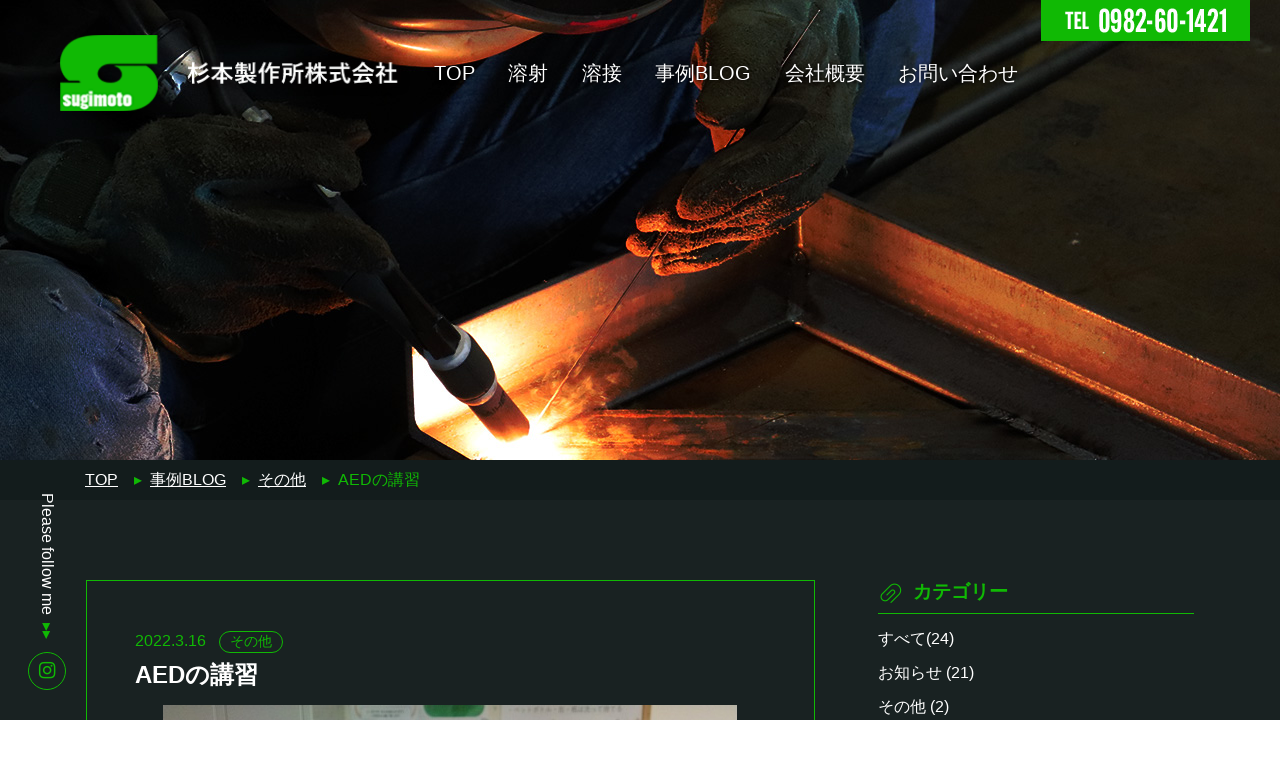

--- FILE ---
content_type: text/html; charset=UTF-8
request_url: https://sugimoto-factory.com/2022/03/16/aed%E3%81%AE%E8%AC%9B%E7%BF%92/
body_size: 13165
content:
<!DOCTYPE html>
<html dir="ltr" lang="ja" prefix="og: https://ogp.me/ns#">
<head>
	<!-- Global site tag (gtag.js) - Google Analytics -->
<script async src="https://www.googletagmanager.com/gtag/js?id=G-FDBWXDDJWM"></script>
<script>
  window.dataLayer = window.dataLayer || [];
  function gtag(){dataLayer.push(arguments);}
  gtag('js', new Date());

  gtag('config', 'G-FDBWXDDJWM');
</script>
	<!-- Global site tag (gtag.js) - Google Analytics -->
	
	<meta charset="UTF-8">
	<meta name="viewport" content="width=device-width, initial-scale=1, shrink-to-fit=no">
	<meta name="format-detection" content="telephone=no">
	<link rel="profile" href="http://gmpg.org/xfn/11">
	<link rel="stylesheet" type="text/css" href="//cdn.jsdelivr.net/npm/slick-carousel@1.8.1/slick/slick.css"/>
	<title>AEDの講習 | 杉本製作所株式会社</title>

		<!-- All in One SEO 4.9.3 - aioseo.com -->
	<meta name="description" content="今日は午前中にAEDを納品してもらい、その後使い方の講習がありました。 AED（自動体外式除細動器）とは、心臓" />
	<meta name="robots" content="max-image-preview:large" />
	<meta name="author" content="sugimoto"/>
	<link rel="canonical" href="https://sugimoto-factory.com/2022/03/16/aed%e3%81%ae%e8%ac%9b%e7%bf%92/" />
	<meta name="generator" content="All in One SEO (AIOSEO) 4.9.3" />
		<meta property="og:locale" content="ja_JP" />
		<meta property="og:site_name" content="杉本製作所株式会社 | 宮崎県日向市の地域に密着した鉄工所" />
		<meta property="og:type" content="article" />
		<meta property="og:title" content="AEDの講習 | 杉本製作所株式会社" />
		<meta property="og:description" content="今日は午前中にAEDを納品してもらい、その後使い方の講習がありました。 AED（自動体外式除細動器）とは、心臓" />
		<meta property="og:url" content="https://sugimoto-factory.com/2022/03/16/aed%e3%81%ae%e8%ac%9b%e7%bf%92/" />
		<meta property="og:image" content="https://sugimoto-factory.com/wp-content/uploads/2021/11/slide1@2x-scaled.jpg" />
		<meta property="og:image:secure_url" content="https://sugimoto-factory.com/wp-content/uploads/2021/11/slide1@2x-scaled.jpg" />
		<meta property="article:published_time" content="2022-03-16T08:30:26+00:00" />
		<meta property="article:modified_time" content="2022-03-16T08:30:28+00:00" />
		<meta name="twitter:card" content="summary" />
		<meta name="twitter:title" content="AEDの講習 | 杉本製作所株式会社" />
		<meta name="twitter:description" content="今日は午前中にAEDを納品してもらい、その後使い方の講習がありました。 AED（自動体外式除細動器）とは、心臓" />
		<meta name="twitter:image" content="https://sugimoto-factory.com/wp-content/uploads/2021/11/slide1@2x-scaled.jpg" />
		<script type="application/ld+json" class="aioseo-schema">
			{"@context":"https:\/\/schema.org","@graph":[{"@type":"BlogPosting","@id":"https:\/\/sugimoto-factory.com\/2022\/03\/16\/aed%e3%81%ae%e8%ac%9b%e7%bf%92\/#blogposting","name":"AED\u306e\u8b1b\u7fd2 | \u6749\u672c\u88fd\u4f5c\u6240\u682a\u5f0f\u4f1a\u793e","headline":"AED\u306e\u8b1b\u7fd2","author":{"@id":"https:\/\/sugimoto-factory.com\/author\/sugimoto\/#author"},"publisher":{"@id":"https:\/\/sugimoto-factory.com\/#organization"},"image":{"@type":"ImageObject","url":"https:\/\/sugimoto-factory.com\/wp-content\/uploads\/2022\/03\/KIMG2738.jpg","width":574,"height":1020},"datePublished":"2022-03-16T17:30:26+09:00","dateModified":"2022-03-16T17:30:28+09:00","inLanguage":"ja","mainEntityOfPage":{"@id":"https:\/\/sugimoto-factory.com\/2022\/03\/16\/aed%e3%81%ae%e8%ac%9b%e7%bf%92\/#webpage"},"isPartOf":{"@id":"https:\/\/sugimoto-factory.com\/2022\/03\/16\/aed%e3%81%ae%e8%ac%9b%e7%bf%92\/#webpage"},"articleSection":"\u305d\u306e\u4ed6"},{"@type":"BreadcrumbList","@id":"https:\/\/sugimoto-factory.com\/2022\/03\/16\/aed%e3%81%ae%e8%ac%9b%e7%bf%92\/#breadcrumblist","itemListElement":[{"@type":"ListItem","@id":"https:\/\/sugimoto-factory.com#listItem","position":1,"name":"\u30db\u30fc\u30e0","item":"https:\/\/sugimoto-factory.com","nextItem":{"@type":"ListItem","@id":"https:\/\/sugimoto-factory.com\/category\/others\/#listItem","name":"\u305d\u306e\u4ed6"}},{"@type":"ListItem","@id":"https:\/\/sugimoto-factory.com\/category\/others\/#listItem","position":2,"name":"\u305d\u306e\u4ed6","item":"https:\/\/sugimoto-factory.com\/category\/others\/","nextItem":{"@type":"ListItem","@id":"https:\/\/sugimoto-factory.com\/2022\/03\/16\/aed%e3%81%ae%e8%ac%9b%e7%bf%92\/#listItem","name":"AED\u306e\u8b1b\u7fd2"},"previousItem":{"@type":"ListItem","@id":"https:\/\/sugimoto-factory.com#listItem","name":"\u30db\u30fc\u30e0"}},{"@type":"ListItem","@id":"https:\/\/sugimoto-factory.com\/2022\/03\/16\/aed%e3%81%ae%e8%ac%9b%e7%bf%92\/#listItem","position":3,"name":"AED\u306e\u8b1b\u7fd2","previousItem":{"@type":"ListItem","@id":"https:\/\/sugimoto-factory.com\/category\/others\/#listItem","name":"\u305d\u306e\u4ed6"}}]},{"@type":"Organization","@id":"https:\/\/sugimoto-factory.com\/#organization","name":"\u6749\u672c\u88fd\u4f5c\u6240\u682a\u5f0f\u4f1a\u793e","description":"\u5bae\u5d0e\u770c\u65e5\u5411\u5e02\u306e\u5730\u57df\u306b\u5bc6\u7740\u3057\u305f\u9244\u5de5\u6240","url":"https:\/\/sugimoto-factory.com\/","logo":{"@type":"ImageObject","url":"https:\/\/sugimoto-factory.com\/wp-content\/uploads\/2021\/11\/cropped-logo@2x.png","@id":"https:\/\/sugimoto-factory.com\/2022\/03\/16\/aed%e3%81%ae%e8%ac%9b%e7%bf%92\/#organizationLogo","width":715,"height":156},"image":{"@id":"https:\/\/sugimoto-factory.com\/2022\/03\/16\/aed%e3%81%ae%e8%ac%9b%e7%bf%92\/#organizationLogo"}},{"@type":"Person","@id":"https:\/\/sugimoto-factory.com\/author\/sugimoto\/#author","url":"https:\/\/sugimoto-factory.com\/author\/sugimoto\/","name":"sugimoto"},{"@type":"WebPage","@id":"https:\/\/sugimoto-factory.com\/2022\/03\/16\/aed%e3%81%ae%e8%ac%9b%e7%bf%92\/#webpage","url":"https:\/\/sugimoto-factory.com\/2022\/03\/16\/aed%e3%81%ae%e8%ac%9b%e7%bf%92\/","name":"AED\u306e\u8b1b\u7fd2 | \u6749\u672c\u88fd\u4f5c\u6240\u682a\u5f0f\u4f1a\u793e","description":"\u4eca\u65e5\u306f\u5348\u524d\u4e2d\u306bAED\u3092\u7d0d\u54c1\u3057\u3066\u3082\u3089\u3044\u3001\u305d\u306e\u5f8c\u4f7f\u3044\u65b9\u306e\u8b1b\u7fd2\u304c\u3042\u308a\u307e\u3057\u305f\u3002 AED\uff08\u81ea\u52d5\u4f53\u5916\u5f0f\u9664\u7d30\u52d5\u5668\uff09\u3068\u306f\u3001\u5fc3\u81d3","inLanguage":"ja","isPartOf":{"@id":"https:\/\/sugimoto-factory.com\/#website"},"breadcrumb":{"@id":"https:\/\/sugimoto-factory.com\/2022\/03\/16\/aed%e3%81%ae%e8%ac%9b%e7%bf%92\/#breadcrumblist"},"author":{"@id":"https:\/\/sugimoto-factory.com\/author\/sugimoto\/#author"},"creator":{"@id":"https:\/\/sugimoto-factory.com\/author\/sugimoto\/#author"},"image":{"@type":"ImageObject","url":"https:\/\/sugimoto-factory.com\/wp-content\/uploads\/2022\/03\/KIMG2738.jpg","@id":"https:\/\/sugimoto-factory.com\/2022\/03\/16\/aed%e3%81%ae%e8%ac%9b%e7%bf%92\/#mainImage","width":574,"height":1020},"primaryImageOfPage":{"@id":"https:\/\/sugimoto-factory.com\/2022\/03\/16\/aed%e3%81%ae%e8%ac%9b%e7%bf%92\/#mainImage"},"datePublished":"2022-03-16T17:30:26+09:00","dateModified":"2022-03-16T17:30:28+09:00"},{"@type":"WebSite","@id":"https:\/\/sugimoto-factory.com\/#website","url":"https:\/\/sugimoto-factory.com\/","name":"\u6749\u672c\u88fd\u4f5c\u6240\u682a\u5f0f\u4f1a\u793e","description":"\u5bae\u5d0e\u770c\u65e5\u5411\u5e02\u306e\u5730\u57df\u306b\u5bc6\u7740\u3057\u305f\u9244\u5de5\u6240","inLanguage":"ja","publisher":{"@id":"https:\/\/sugimoto-factory.com\/#organization"}}]}
		</script>
		<!-- All in One SEO -->

<link rel="alternate" type="application/rss+xml" title="杉本製作所株式会社 &raquo; フィード" href="https://sugimoto-factory.com/feed/" />
<link rel="alternate" type="application/rss+xml" title="杉本製作所株式会社 &raquo; コメントフィード" href="https://sugimoto-factory.com/comments/feed/" />
<link rel="alternate" title="oEmbed (JSON)" type="application/json+oembed" href="https://sugimoto-factory.com/wp-json/oembed/1.0/embed?url=https%3A%2F%2Fsugimoto-factory.com%2F2022%2F03%2F16%2Faed%25e3%2581%25ae%25e8%25ac%259b%25e7%25bf%2592%2F" />
<link rel="alternate" title="oEmbed (XML)" type="text/xml+oembed" href="https://sugimoto-factory.com/wp-json/oembed/1.0/embed?url=https%3A%2F%2Fsugimoto-factory.com%2F2022%2F03%2F16%2Faed%25e3%2581%25ae%25e8%25ac%259b%25e7%25bf%2592%2F&#038;format=xml" />
<style id='wp-img-auto-sizes-contain-inline-css'>
img:is([sizes=auto i],[sizes^="auto," i]){contain-intrinsic-size:3000px 1500px}
/*# sourceURL=wp-img-auto-sizes-contain-inline-css */
</style>
<link rel='stylesheet' id='sbi_styles-css' href='https://sugimoto-factory.com/wp-content/plugins/instagram-feed/css/sbi-styles.min.css?ver=6.10.0' media='all' />
<style id='wp-emoji-styles-inline-css'>

	img.wp-smiley, img.emoji {
		display: inline !important;
		border: none !important;
		box-shadow: none !important;
		height: 1em !important;
		width: 1em !important;
		margin: 0 0.07em !important;
		vertical-align: -0.1em !important;
		background: none !important;
		padding: 0 !important;
	}
/*# sourceURL=wp-emoji-styles-inline-css */
</style>
<style id='wp-block-library-inline-css'>
:root{--wp-block-synced-color:#7a00df;--wp-block-synced-color--rgb:122,0,223;--wp-bound-block-color:var(--wp-block-synced-color);--wp-editor-canvas-background:#ddd;--wp-admin-theme-color:#007cba;--wp-admin-theme-color--rgb:0,124,186;--wp-admin-theme-color-darker-10:#006ba1;--wp-admin-theme-color-darker-10--rgb:0,107,160.5;--wp-admin-theme-color-darker-20:#005a87;--wp-admin-theme-color-darker-20--rgb:0,90,135;--wp-admin-border-width-focus:2px}@media (min-resolution:192dpi){:root{--wp-admin-border-width-focus:1.5px}}.wp-element-button{cursor:pointer}:root .has-very-light-gray-background-color{background-color:#eee}:root .has-very-dark-gray-background-color{background-color:#313131}:root .has-very-light-gray-color{color:#eee}:root .has-very-dark-gray-color{color:#313131}:root .has-vivid-green-cyan-to-vivid-cyan-blue-gradient-background{background:linear-gradient(135deg,#00d084,#0693e3)}:root .has-purple-crush-gradient-background{background:linear-gradient(135deg,#34e2e4,#4721fb 50%,#ab1dfe)}:root .has-hazy-dawn-gradient-background{background:linear-gradient(135deg,#faaca8,#dad0ec)}:root .has-subdued-olive-gradient-background{background:linear-gradient(135deg,#fafae1,#67a671)}:root .has-atomic-cream-gradient-background{background:linear-gradient(135deg,#fdd79a,#004a59)}:root .has-nightshade-gradient-background{background:linear-gradient(135deg,#330968,#31cdcf)}:root .has-midnight-gradient-background{background:linear-gradient(135deg,#020381,#2874fc)}:root{--wp--preset--font-size--normal:16px;--wp--preset--font-size--huge:42px}.has-regular-font-size{font-size:1em}.has-larger-font-size{font-size:2.625em}.has-normal-font-size{font-size:var(--wp--preset--font-size--normal)}.has-huge-font-size{font-size:var(--wp--preset--font-size--huge)}.has-text-align-center{text-align:center}.has-text-align-left{text-align:left}.has-text-align-right{text-align:right}.has-fit-text{white-space:nowrap!important}#end-resizable-editor-section{display:none}.aligncenter{clear:both}.items-justified-left{justify-content:flex-start}.items-justified-center{justify-content:center}.items-justified-right{justify-content:flex-end}.items-justified-space-between{justify-content:space-between}.screen-reader-text{border:0;clip-path:inset(50%);height:1px;margin:-1px;overflow:hidden;padding:0;position:absolute;width:1px;word-wrap:normal!important}.screen-reader-text:focus{background-color:#ddd;clip-path:none;color:#444;display:block;font-size:1em;height:auto;left:5px;line-height:normal;padding:15px 23px 14px;text-decoration:none;top:5px;width:auto;z-index:100000}html :where(.has-border-color){border-style:solid}html :where([style*=border-top-color]){border-top-style:solid}html :where([style*=border-right-color]){border-right-style:solid}html :where([style*=border-bottom-color]){border-bottom-style:solid}html :where([style*=border-left-color]){border-left-style:solid}html :where([style*=border-width]){border-style:solid}html :where([style*=border-top-width]){border-top-style:solid}html :where([style*=border-right-width]){border-right-style:solid}html :where([style*=border-bottom-width]){border-bottom-style:solid}html :where([style*=border-left-width]){border-left-style:solid}html :where(img[class*=wp-image-]){height:auto;max-width:100%}:where(figure){margin:0 0 1em}html :where(.is-position-sticky){--wp-admin--admin-bar--position-offset:var(--wp-admin--admin-bar--height,0px)}@media screen and (max-width:600px){html :where(.is-position-sticky){--wp-admin--admin-bar--position-offset:0px}}

/*# sourceURL=wp-block-library-inline-css */
</style><style id='global-styles-inline-css'>
:root{--wp--preset--aspect-ratio--square: 1;--wp--preset--aspect-ratio--4-3: 4/3;--wp--preset--aspect-ratio--3-4: 3/4;--wp--preset--aspect-ratio--3-2: 3/2;--wp--preset--aspect-ratio--2-3: 2/3;--wp--preset--aspect-ratio--16-9: 16/9;--wp--preset--aspect-ratio--9-16: 9/16;--wp--preset--color--black: #000000;--wp--preset--color--cyan-bluish-gray: #abb8c3;--wp--preset--color--white: #fff;--wp--preset--color--pale-pink: #f78da7;--wp--preset--color--vivid-red: #cf2e2e;--wp--preset--color--luminous-vivid-orange: #ff6900;--wp--preset--color--luminous-vivid-amber: #fcb900;--wp--preset--color--light-green-cyan: #7bdcb5;--wp--preset--color--vivid-green-cyan: #00d084;--wp--preset--color--pale-cyan-blue: #8ed1fc;--wp--preset--color--vivid-cyan-blue: #0693e3;--wp--preset--color--vivid-purple: #9b51e0;--wp--preset--color--blue: #007bff;--wp--preset--color--indigo: #6610f2;--wp--preset--color--purple: #5533ff;--wp--preset--color--pink: #e83e8c;--wp--preset--color--red: #dc3545;--wp--preset--color--orange: #fd7e14;--wp--preset--color--yellow: #ffc107;--wp--preset--color--green: #28a745;--wp--preset--color--teal: #20c997;--wp--preset--color--cyan: #17a2b8;--wp--preset--color--gray: #6c757d;--wp--preset--color--gray-dark: #343a40;--wp--preset--gradient--vivid-cyan-blue-to-vivid-purple: linear-gradient(135deg,rgb(6,147,227) 0%,rgb(155,81,224) 100%);--wp--preset--gradient--light-green-cyan-to-vivid-green-cyan: linear-gradient(135deg,rgb(122,220,180) 0%,rgb(0,208,130) 100%);--wp--preset--gradient--luminous-vivid-amber-to-luminous-vivid-orange: linear-gradient(135deg,rgb(252,185,0) 0%,rgb(255,105,0) 100%);--wp--preset--gradient--luminous-vivid-orange-to-vivid-red: linear-gradient(135deg,rgb(255,105,0) 0%,rgb(207,46,46) 100%);--wp--preset--gradient--very-light-gray-to-cyan-bluish-gray: linear-gradient(135deg,rgb(238,238,238) 0%,rgb(169,184,195) 100%);--wp--preset--gradient--cool-to-warm-spectrum: linear-gradient(135deg,rgb(74,234,220) 0%,rgb(151,120,209) 20%,rgb(207,42,186) 40%,rgb(238,44,130) 60%,rgb(251,105,98) 80%,rgb(254,248,76) 100%);--wp--preset--gradient--blush-light-purple: linear-gradient(135deg,rgb(255,206,236) 0%,rgb(152,150,240) 100%);--wp--preset--gradient--blush-bordeaux: linear-gradient(135deg,rgb(254,205,165) 0%,rgb(254,45,45) 50%,rgb(107,0,62) 100%);--wp--preset--gradient--luminous-dusk: linear-gradient(135deg,rgb(255,203,112) 0%,rgb(199,81,192) 50%,rgb(65,88,208) 100%);--wp--preset--gradient--pale-ocean: linear-gradient(135deg,rgb(255,245,203) 0%,rgb(182,227,212) 50%,rgb(51,167,181) 100%);--wp--preset--gradient--electric-grass: linear-gradient(135deg,rgb(202,248,128) 0%,rgb(113,206,126) 100%);--wp--preset--gradient--midnight: linear-gradient(135deg,rgb(2,3,129) 0%,rgb(40,116,252) 100%);--wp--preset--font-size--small: 13px;--wp--preset--font-size--medium: 20px;--wp--preset--font-size--large: 36px;--wp--preset--font-size--x-large: 42px;--wp--preset--spacing--20: 0.44rem;--wp--preset--spacing--30: 0.67rem;--wp--preset--spacing--40: 1rem;--wp--preset--spacing--50: 1.5rem;--wp--preset--spacing--60: 2.25rem;--wp--preset--spacing--70: 3.38rem;--wp--preset--spacing--80: 5.06rem;--wp--preset--shadow--natural: 6px 6px 9px rgba(0, 0, 0, 0.2);--wp--preset--shadow--deep: 12px 12px 50px rgba(0, 0, 0, 0.4);--wp--preset--shadow--sharp: 6px 6px 0px rgba(0, 0, 0, 0.2);--wp--preset--shadow--outlined: 6px 6px 0px -3px rgb(255, 255, 255), 6px 6px rgb(0, 0, 0);--wp--preset--shadow--crisp: 6px 6px 0px rgb(0, 0, 0);}:where(.is-layout-flex){gap: 0.5em;}:where(.is-layout-grid){gap: 0.5em;}body .is-layout-flex{display: flex;}.is-layout-flex{flex-wrap: wrap;align-items: center;}.is-layout-flex > :is(*, div){margin: 0;}body .is-layout-grid{display: grid;}.is-layout-grid > :is(*, div){margin: 0;}:where(.wp-block-columns.is-layout-flex){gap: 2em;}:where(.wp-block-columns.is-layout-grid){gap: 2em;}:where(.wp-block-post-template.is-layout-flex){gap: 1.25em;}:where(.wp-block-post-template.is-layout-grid){gap: 1.25em;}.has-black-color{color: var(--wp--preset--color--black) !important;}.has-cyan-bluish-gray-color{color: var(--wp--preset--color--cyan-bluish-gray) !important;}.has-white-color{color: var(--wp--preset--color--white) !important;}.has-pale-pink-color{color: var(--wp--preset--color--pale-pink) !important;}.has-vivid-red-color{color: var(--wp--preset--color--vivid-red) !important;}.has-luminous-vivid-orange-color{color: var(--wp--preset--color--luminous-vivid-orange) !important;}.has-luminous-vivid-amber-color{color: var(--wp--preset--color--luminous-vivid-amber) !important;}.has-light-green-cyan-color{color: var(--wp--preset--color--light-green-cyan) !important;}.has-vivid-green-cyan-color{color: var(--wp--preset--color--vivid-green-cyan) !important;}.has-pale-cyan-blue-color{color: var(--wp--preset--color--pale-cyan-blue) !important;}.has-vivid-cyan-blue-color{color: var(--wp--preset--color--vivid-cyan-blue) !important;}.has-vivid-purple-color{color: var(--wp--preset--color--vivid-purple) !important;}.has-black-background-color{background-color: var(--wp--preset--color--black) !important;}.has-cyan-bluish-gray-background-color{background-color: var(--wp--preset--color--cyan-bluish-gray) !important;}.has-white-background-color{background-color: var(--wp--preset--color--white) !important;}.has-pale-pink-background-color{background-color: var(--wp--preset--color--pale-pink) !important;}.has-vivid-red-background-color{background-color: var(--wp--preset--color--vivid-red) !important;}.has-luminous-vivid-orange-background-color{background-color: var(--wp--preset--color--luminous-vivid-orange) !important;}.has-luminous-vivid-amber-background-color{background-color: var(--wp--preset--color--luminous-vivid-amber) !important;}.has-light-green-cyan-background-color{background-color: var(--wp--preset--color--light-green-cyan) !important;}.has-vivid-green-cyan-background-color{background-color: var(--wp--preset--color--vivid-green-cyan) !important;}.has-pale-cyan-blue-background-color{background-color: var(--wp--preset--color--pale-cyan-blue) !important;}.has-vivid-cyan-blue-background-color{background-color: var(--wp--preset--color--vivid-cyan-blue) !important;}.has-vivid-purple-background-color{background-color: var(--wp--preset--color--vivid-purple) !important;}.has-black-border-color{border-color: var(--wp--preset--color--black) !important;}.has-cyan-bluish-gray-border-color{border-color: var(--wp--preset--color--cyan-bluish-gray) !important;}.has-white-border-color{border-color: var(--wp--preset--color--white) !important;}.has-pale-pink-border-color{border-color: var(--wp--preset--color--pale-pink) !important;}.has-vivid-red-border-color{border-color: var(--wp--preset--color--vivid-red) !important;}.has-luminous-vivid-orange-border-color{border-color: var(--wp--preset--color--luminous-vivid-orange) !important;}.has-luminous-vivid-amber-border-color{border-color: var(--wp--preset--color--luminous-vivid-amber) !important;}.has-light-green-cyan-border-color{border-color: var(--wp--preset--color--light-green-cyan) !important;}.has-vivid-green-cyan-border-color{border-color: var(--wp--preset--color--vivid-green-cyan) !important;}.has-pale-cyan-blue-border-color{border-color: var(--wp--preset--color--pale-cyan-blue) !important;}.has-vivid-cyan-blue-border-color{border-color: var(--wp--preset--color--vivid-cyan-blue) !important;}.has-vivid-purple-border-color{border-color: var(--wp--preset--color--vivid-purple) !important;}.has-vivid-cyan-blue-to-vivid-purple-gradient-background{background: var(--wp--preset--gradient--vivid-cyan-blue-to-vivid-purple) !important;}.has-light-green-cyan-to-vivid-green-cyan-gradient-background{background: var(--wp--preset--gradient--light-green-cyan-to-vivid-green-cyan) !important;}.has-luminous-vivid-amber-to-luminous-vivid-orange-gradient-background{background: var(--wp--preset--gradient--luminous-vivid-amber-to-luminous-vivid-orange) !important;}.has-luminous-vivid-orange-to-vivid-red-gradient-background{background: var(--wp--preset--gradient--luminous-vivid-orange-to-vivid-red) !important;}.has-very-light-gray-to-cyan-bluish-gray-gradient-background{background: var(--wp--preset--gradient--very-light-gray-to-cyan-bluish-gray) !important;}.has-cool-to-warm-spectrum-gradient-background{background: var(--wp--preset--gradient--cool-to-warm-spectrum) !important;}.has-blush-light-purple-gradient-background{background: var(--wp--preset--gradient--blush-light-purple) !important;}.has-blush-bordeaux-gradient-background{background: var(--wp--preset--gradient--blush-bordeaux) !important;}.has-luminous-dusk-gradient-background{background: var(--wp--preset--gradient--luminous-dusk) !important;}.has-pale-ocean-gradient-background{background: var(--wp--preset--gradient--pale-ocean) !important;}.has-electric-grass-gradient-background{background: var(--wp--preset--gradient--electric-grass) !important;}.has-midnight-gradient-background{background: var(--wp--preset--gradient--midnight) !important;}.has-small-font-size{font-size: var(--wp--preset--font-size--small) !important;}.has-medium-font-size{font-size: var(--wp--preset--font-size--medium) !important;}.has-large-font-size{font-size: var(--wp--preset--font-size--large) !important;}.has-x-large-font-size{font-size: var(--wp--preset--font-size--x-large) !important;}
/*# sourceURL=global-styles-inline-css */
</style>

<style id='classic-theme-styles-inline-css'>
/*! This file is auto-generated */
.wp-block-button__link{color:#fff;background-color:#32373c;border-radius:9999px;box-shadow:none;text-decoration:none;padding:calc(.667em + 2px) calc(1.333em + 2px);font-size:1.125em}.wp-block-file__button{background:#32373c;color:#fff;text-decoration:none}
/*# sourceURL=/wp-includes/css/classic-themes.min.css */
</style>
<link rel='stylesheet' id='child-understrap-styles-css' href='https://sugimoto-factory.com/wp-content/themes/sugimoto-theme/css/child-theme.min.css?ver=0.6.0' media='all' />
<link rel='stylesheet' id='wp-block-paragraph-css' href='https://sugimoto-factory.com/wp-includes/blocks/paragraph/style.min.css?ver=6.9' media='all' />
<link rel='stylesheet' id='wp-block-image-css' href='https://sugimoto-factory.com/wp-includes/blocks/image/style.min.css?ver=6.9' media='all' />
<script src="https://sugimoto-factory.com/wp-includes/js/jquery/jquery.min.js?ver=3.7.1" id="jquery-core-js"></script>
<script src="https://sugimoto-factory.com/wp-includes/js/jquery/jquery-migrate.min.js?ver=3.4.1" id="jquery-migrate-js"></script>
<link rel="https://api.w.org/" href="https://sugimoto-factory.com/wp-json/" /><link rel="alternate" title="JSON" type="application/json" href="https://sugimoto-factory.com/wp-json/wp/v2/posts/264" /><link rel="EditURI" type="application/rsd+xml" title="RSD" href="https://sugimoto-factory.com/xmlrpc.php?rsd" />
<meta name="generator" content="WordPress 6.9" />
<link rel='shortlink' href='https://sugimoto-factory.com/?p=264' />
<meta name="mobile-web-app-capable" content="yes">
<meta name="apple-mobile-web-app-capable" content="yes">
<meta name="apple-mobile-web-app-title" content="杉本製作所株式会社 - 宮崎県日向市の地域に密着した鉄工所">
<style>.recentcomments a{display:inline !important;padding:0 !important;margin:0 !important;}</style>
<!-- BEGIN: WP Social Bookmarking Light HEAD --><script>
    (function (d, s, id) {
        var js, fjs = d.getElementsByTagName(s)[0];
        if (d.getElementById(id)) return;
        js = d.createElement(s);
        js.id = id;
        js.src = "//connect.facebook.net/en_US/sdk.js#xfbml=1&version=v2.7";
        fjs.parentNode.insertBefore(js, fjs);
    }(document, 'script', 'facebook-jssdk'));
</script>
<style type="text/css">.wp_social_bookmarking_light{
    border: 0 !important;
    padding: 30px 0 0 0 !important;
    margin: 0 !important;
}
.wp_social_bookmarking_light div{
    float: left !important;
    border: 0 !important;
    padding: 0 !important;
    margin: 0 5px 0px 0 !important;
    min-height: 30px !important;
    line-height: 18px !important;
    text-indent: 0 !important;
}
.wp_social_bookmarking_light img{
    border: 0 !important;
    padding: 0;
    margin: 0;
    vertical-align: top !important;
}
.wp_social_bookmarking_light_clear{
    clear: both !important;
}
#fb-root{
    display: none;
}
.wsbl_facebook_like iframe{
    max-width: none !important;
}
.wsbl_pinterest a{
    border: 0px !important;
}
</style>
<!-- END: WP Social Bookmarking Light HEAD -->
<link rel="icon" href="https://sugimoto-factory.com/wp-content/uploads/2021/11/cropped-favicon-32x32.png" sizes="32x32" />
<link rel="icon" href="https://sugimoto-factory.com/wp-content/uploads/2021/11/cropped-favicon-192x192.png" sizes="192x192" />
<link rel="apple-touch-icon" href="https://sugimoto-factory.com/wp-content/uploads/2021/11/cropped-favicon-180x180.png" />
<meta name="msapplication-TileImage" content="https://sugimoto-factory.com/wp-content/uploads/2021/11/cropped-favicon-270x270.png" />
</head>

<body class="wp-singular post-template-default single single-post postid-264 single-format-standard wp-custom-logo wp-embed-responsive wp-theme-understrap wp-child-theme-sugimoto-theme understrap-no-sidebar" itemscope itemtype="http://schema.org/WebSite">
<div class="site bg-dark-1" id="page">
	<h1 class="sr-only">宮崎県日向市の地域に密着した鉄工所、杉本製作所株式会社の制作事例ページです。</h1>	<!-- ******************* The Navbar Area ******************* -->
	<div id="wrapper-navbar">

		<a class="skip-link sr-only sr-only-focusable" href="#content">コンテンツへスキップ</a>

		<nav id="main-nav" class="navbar navbar-expand-md" aria-labelledby="main-nav-label">

			<h2 id="main-nav-label" class="sr-only">
				Main Navigation			</h2>

		
					<!-- Your site title as branding in the menu -->
					<a href="https://sugimoto-factory.com/" class="navbar-brand custom-logo-link" rel="home"><img width="715" height="156" src="https://sugimoto-factory.com/wp-content/uploads/2021/11/cropped-logo@2x.png" class="img-fluid" alt="杉本製作所株式会社" decoding="async" fetchpriority="high" srcset="https://sugimoto-factory.com/wp-content/uploads/2021/11/cropped-logo@2x.png 715w, https://sugimoto-factory.com/wp-content/uploads/2021/11/cropped-logo@2x-300x65.png 300w" sizes="(max-width: 715px) 100vw, 715px" /></a>					<!-- end custom logo -->

				<button class="navbar-toggler" type="button" data-toggle="collapse" data-target="#navbarNavDropdown" aria-controls="navbarNavDropdown" aria-expanded="false" aria-label="ナビゲーション切り替え">
					<span class="navbar-toggler-icon"></span>
					<span class="navbar-toggler-icon"></span>
					<span class="navbar-toggler-icon"></span>
				</button>
				<div id="navbarNavDropdown" class="collapse navbar-collapse">
					<button class="navbar-toggler btn-close" type="button" data-toggle="collapse" data-target="#navbarNavDropdown" aria-controls="navbarNavDropdown" aria-expanded="false" aria-label="ナビゲーション切り替え">
						<span class="navbar-toggler-icon"></span>
						<span class="navbar-toggler-icon"></span>
					</button>
					<!-- The WordPress Menu goes here -->
					<ul id="main-menu" class="navbar-nav"><li itemscope="itemscope" itemtype="https://www.schema.org/SiteNavigationElement" id="menu-item-27" class="menu-item menu-item-type-post_type menu-item-object-page menu-item-home menu-item-27 nav-item"><a title="TOP" href="https://sugimoto-factory.com/" class="nav-link">TOP</a></li>
<li itemscope="itemscope" itemtype="https://www.schema.org/SiteNavigationElement" id="menu-item-31" class="menu-item menu-item-type-post_type menu-item-object-page menu-item-31 nav-item"><a title="溶射" href="https://sugimoto-factory.com/thermalspraying/" class="nav-link">溶射</a></li>
<li itemscope="itemscope" itemtype="https://www.schema.org/SiteNavigationElement" id="menu-item-32" class="menu-item menu-item-type-post_type menu-item-object-page menu-item-32 nav-item"><a title="溶接" href="https://sugimoto-factory.com/welding/" class="nav-link">溶接</a></li>
<li itemscope="itemscope" itemtype="https://www.schema.org/SiteNavigationElement" id="menu-item-28" class="menu-item menu-item-type-post_type menu-item-object-page current_page_parent menu-item-28 nav-item"><a title="事例BLOG" href="https://sugimoto-factory.com/blog/" class="nav-link">事例BLOG</a></li>
<li itemscope="itemscope" itemtype="https://www.schema.org/SiteNavigationElement" id="menu-item-30" class="menu-item menu-item-type-post_type menu-item-object-page menu-item-30 nav-item"><a title="会社概要" href="https://sugimoto-factory.com/company/" class="nav-link">会社概要</a></li>
<li itemscope="itemscope" itemtype="https://www.schema.org/SiteNavigationElement" id="menu-item-29" class="menu-item menu-item-type-post_type menu-item-object-page menu-item-29 nav-item"><a title="お問い合わせ" href="https://sugimoto-factory.com/contact/" class="nav-link">お問い合わせ</a></li>
</ul>					<a href="tel:0982601421" class="btn-tel bg-primary py-2 px-4">
						<img src="https://sugimoto-factory.com/wp-content/themes/sugimoto-theme/images/tel-text.png" srcset="https://sugimoto-factory.com/wp-content/themes/sugimoto-theme/images/tel-text.png 1x, https://sugimoto-factory.com/wp-content/themes/sugimoto-theme/images/tel-text@2x.png 2x" alt="0982-60-1421" />
					</a>
					<a href="https://www.instagram.com/sugimotoseisakusho/" class="btn-instagram border border-primary py-2 px-4 d-block d-md-none text-center mt-3">
						<img src="https://sugimoto-factory.com/wp-content/themes/sugimoto-theme/images/text-instagram.png" srcset="https://sugimoto-factory.com/wp-content/themes/sugimoto-theme/images/text-instagram.png 1x, https://sugimoto-factory.com/wp-content/themes/sugimoto-theme/images/text-instagram@2x.png 2x" alt="0982-60-1421" />
					</a>
				</div>
			
		</nav><!-- .site-navigation -->

	</div><!-- #wrapper-navbar end -->

	<span class="sns-link d-none d-md-block">
		<p>Please follow me<span class="text-primary mx-2">&rtrif;&rtrif;</span></p>
		<a href="https://www.instagram.com/sugimotoseisakusho/" target="_blank" class="border border-primary p-2 rounded-circle">
			<i class="fa fab fa-instagram"></i>
		</a>
	</span>
<div id="single-wrapper">

	<div class="container-fluid" id="content">

		<div class="row">

			<!-- Do the left sidebar check -->
			
<div class="col-md content-area" id="primary">

			<main class="site-main" id="main">

				<div class="main-image"></div>
				<div class="breadcrumbs text-primary py-2 bg-dark-2" typeof="BreadcrumbList" vocab="https://schema.org/">
					<div class="container">
				    <span property="itemListElement" typeof="ListItem"><a property="item" typeof="WebPage" title="Go to 杉本製作所株式会社." href="https://sugimoto-factory.com" class="home" ><span property="name">TOP</span></a><meta property="position" content="1"></span>▸<span property="itemListElement" typeof="ListItem"><a property="item" typeof="WebPage" title="Go to 事例BLOG." href="https://sugimoto-factory.com/blog/" class="post-root post post-post" ><span property="name">事例BLOG</span></a><meta property="position" content="2"></span>▸<span property="itemListElement" typeof="ListItem"><a property="item" typeof="WebPage" title="Go to the その他 category archives." href="https://sugimoto-factory.com/category/others/" class="taxonomy category" ><span property="name">その他</span></a><meta property="position" content="3"></span>▸<span property="itemListElement" typeof="ListItem"><span property="name" class="post post-post current-item">AEDの講習</span><meta property="url" content="https://sugimoto-factory.com/2022/03/16/aed%e3%81%ae%e8%ac%9b%e7%bf%92/"><meta property="position" content="4"></span>					</div>
				</div>
				<div class="container px-0 px-md-3">
					<div class="row">
						<div class="col-md-8 mb-5 mb-md-0">
							
<article class="text-white border border-primary p-md-5 p-3 post-264 post type-post status-publish format-standard has-post-thumbnail hentry category-others" id="post-264">

	<header class="entry-header mb-3">

		<div class="time">
			<span class="text-primary">2022.3.16</span>
			<ul class="post-categories">
	<li><a href="https://sugimoto-factory.com/category/others/" rel="category tag">その他</a></li></ul>		</div>
		<h1 class="title h4 font-weight-bold">AEDの講習</h1>
	</header><!-- .entry-header -->
	<div class="text-center mb-4"><img width="574" height="1020" src="https://sugimoto-factory.com/wp-content/uploads/2022/03/KIMG2738.jpg" class="attachment-large size-large wp-post-image" alt="" decoding="async" srcset="https://sugimoto-factory.com/wp-content/uploads/2022/03/KIMG2738.jpg 574w, https://sugimoto-factory.com/wp-content/uploads/2022/03/KIMG2738-169x300.jpg 169w" sizes="(max-width: 574px) 100vw, 574px" /></div>
	<div class="entry-content">

		
<p>今日は午前中にAEDを納品してもらい、その後使い方の講習がありました。</p>



<p>AED（自動体外式除細動器）とは、心臓が痙攣し血液を流すポンプ機能を失った状態（心室作動）になった心臓に対して、電気ショックを与え、正常なリズムに戻すための医療機器です。</p>



<figure class="wp-block-image size-full"><img decoding="async" width="962" height="884" src="https://sugimoto-factory.com/wp-content/uploads/2022/03/ぼかし丸_20220316_142909.jpg" alt="" class="wp-image-267" srcset="https://sugimoto-factory.com/wp-content/uploads/2022/03/ぼかし丸_20220316_142909.jpg 962w, https://sugimoto-factory.com/wp-content/uploads/2022/03/ぼかし丸_20220316_142909-300x276.jpg 300w, https://sugimoto-factory.com/wp-content/uploads/2022/03/ぼかし丸_20220316_142909-768x706.jpg 768w" sizes="(max-width: 962px) 100vw, 962px" /></figure>



<p>まずは付属のDVDを観てからの実践。残念なことに今日は社員全員現場で講習を受けれたのは私と社長だけでした。</p>



<figure class="wp-block-image size-large"><img decoding="async" width="576" height="1024" src="https://sugimoto-factory.com/wp-content/uploads/2022/03/KIMG2737-576x1024.jpg" alt="" class="wp-image-268" srcset="https://sugimoto-factory.com/wp-content/uploads/2022/03/KIMG2737-576x1024.jpg 576w, https://sugimoto-factory.com/wp-content/uploads/2022/03/KIMG2737-169x300.jpg 169w, https://sugimoto-factory.com/wp-content/uploads/2022/03/KIMG2737-768x1365.jpg 768w, https://sugimoto-factory.com/wp-content/uploads/2022/03/KIMG2737.jpg 832w" sizes="(max-width: 576px) 100vw, 576px" /></figure>



<p>AEDは操作方法を音声ガイダンスしてくれるため間違えずに使用することが出来ます。</p>



<p>でも実際その場面になったら間違いなくテンパってしまうでしょうが。。。(*_*;</p>



<p>人形を使って実際の手順通りにやってみましたが、何度やっても胸骨圧迫の時点で</p>



<p>『もっと強く押してください！！』</p>



<p>と言われてしまいました(;&#8217;∀&#8217;)その後も何度も挑戦しましたが、もっと強くとずっと言われ続けて息切れするほど疲れてしまいました(*_*;</p>



<p>実際は救急車が来るまで（15分から30分）胸骨圧迫を続けないといけないので何人かで交代でするのが理想だそうです。</p>



<p>社長はすぐにコツを掴み</p>



<p>『胸骨圧迫は有効です』</p>



<p></p>



<p>と言われていました。</p>



<p>その後はペースメーカー装着している方のAEDの使い方や、体格の良い方、子供への使用方法も教わりました。</p>



<p>会社の前の道路は小学生の通学路にもなっているので子供への使用方法もきちんと把握しておくことは大事な事です。</p>



<p>つい先日も工場の前の道路を歩いていたおじいさんが急に倒れてしまい救急車を呼びました。</p>



<p>幸いおじいさんは意識があったのでAEDを使用することはなかったのですが、いつ何処で何が起こるか分からないのできちんと備えておくことは本当に大事な事だなと改めて思いました。</p>



<p>今日講習で習ったことを社員さんにも伝え誰でもすぐに使用できるようにしておきます！！</p>



<figure class="wp-block-image size-large"><img loading="lazy" decoding="async" width="1024" height="575" src="https://sugimoto-factory.com/wp-content/uploads/2022/03/KIMG2742-1024x575.jpg" alt="" class="wp-image-269" srcset="https://sugimoto-factory.com/wp-content/uploads/2022/03/KIMG2742-1024x575.jpg 1024w, https://sugimoto-factory.com/wp-content/uploads/2022/03/KIMG2742-300x169.jpg 300w, https://sugimoto-factory.com/wp-content/uploads/2022/03/KIMG2742-768x432.jpg 768w, https://sugimoto-factory.com/wp-content/uploads/2022/03/KIMG2742.jpg 1235w" sizes="auto, (max-width: 1024px) 100vw, 1024px" /></figure>



<p>事務所と工場の窓にステッカーを貼りました。</p>



<p>AEDを使用しなきゃいけない場面がないことが一番ですが、何事にも備えは大事です！！</p>



<p></p>
<div class='wp_social_bookmarking_light'>        <div class="wsbl_twitter"><a href="https://twitter.com/share" class="twitter-share-button" data-url="https://sugimoto-factory.com/2022/03/16/aed%e3%81%ae%e8%ac%9b%e7%bf%92/" data-text="AEDの講習" data-lang="ja">Tweet</a></div>        <div class="wsbl_facebook_like"><div id="fb-root"></div><fb:like href="https://sugimoto-factory.com/2022/03/16/aed%e3%81%ae%e8%ac%9b%e7%bf%92/" layout="button_count" action="like" width="100" share="false" show_faces="false" ></fb:like></div>        <div class="wsbl_pocket"><a href="https://getpocket.com/save" class="pocket-btn" data-lang="en" data-save-url="https://sugimoto-factory.com/2022/03/16/aed%e3%81%ae%e8%ac%9b%e7%bf%92/" data-pocket-count="none" data-pocket-align="left" >Pocket</a><script type="text/javascript">!function(d,i){if(!d.getElementById(i)){var j=d.createElement("script");j.id=i;j.src="https://widgets.getpocket.com/v1/j/btn.js?v=1";var w=d.getElementById(i);d.body.appendChild(j);}}(document,"pocket-btn-js");</script></div>        <div class="wsbl_line"><a href='http://line.me/R/msg/text/?AED%E3%81%AE%E8%AC%9B%E7%BF%92%0D%0Ahttps%3A%2F%2Fsugimoto-factory.com%2F2022%2F03%2F16%2Faed%25e3%2581%25ae%25e8%25ac%259b%25e7%25bf%2592%2F' title='LINEで送る' rel=nofollow class='wp_social_bookmarking_light_a' ><img src='https://sugimoto-factory.com/wp-content/plugins/wp-social-bookmarking-light/public/images/line88x20.png' alt='LINEで送る' title='LINEで送る' width='88' height='20' class='wp_social_bookmarking_light_img' /></a></div>        <div class="wsbl_hatena_button"><a href="//b.hatena.ne.jp/entry/https://sugimoto-factory.com/2022/03/16/aed%e3%81%ae%e8%ac%9b%e7%bf%92/" class="hatena-bookmark-button" data-hatena-bookmark-title="AEDの講習" data-hatena-bookmark-layout="simple-balloon" title="このエントリーをはてなブックマークに追加"> <img loading="lazy" decoding="async" src="//b.hatena.ne.jp/images/entry-button/button-only@2x.png" alt="このエントリーをはてなブックマークに追加" width="20" height="20" style="border: none;" /></a><script type="text/javascript" src="//b.hatena.ne.jp/js/bookmark_button.js" charset="utf-8" async="async"></script></div></div>
<br class='wp_social_bookmarking_light_clear' />

	</div><!-- .entry-content -->

</article><!-- #post-## -->
								<div class="post_nav d-flex justify-content-between">
									<div class="post_nav_link prev"><a href="https://sugimoto-factory.com/2022/02/08/%e4%bb%8a%e6%97%a5%e3%81%af%e9%9b%aa%e2%81%89/" rel="prev">前の記事</a></div><div class="post_nav_link list"><a href="https://sugimoto-factory.com/blog">一覧へ戻る</a></div><div class="post_nav_link next"><a href="https://sugimoto-factory.com/2022/04/01/%e6%b3%95%e4%ba%ba%ef%bc%92%e6%9c%9f%e7%9b%ae%e3%82%b9%e3%82%bf%e3%83%bc%e3%83%88%ef%bc%81/" rel="next">次の記事</a></div>								</div>
														</div>
						<div class="col-md-4 pl-md-5">
							<div class="sidebar text-white">
	<div class="category mb-4">
		<h4 class="text-primary pb-2 mb-2 border-bottom border-primary">カテゴリー</h4>
		<ul>
			<li><a href="https://sugimoto-factory.com/blog">すべて(24)</a></li>			<li><a href="https://sugimoto-factory.com/category/news/">お知らせ (21)</a></li><li><a href="https://sugimoto-factory.com/category/others/">その他 (2)</a></li><li><a href="https://sugimoto-factory.com/category/yosya/">溶射 (1)</a></li><li><a href="https://sugimoto-factory.com/category/yosetsu/">溶接 (1)</a></li>		</ul>
	</div>
	<div class="archive">
		<h4 class="text-primary pb-2 mb-2 border-bottom border-primary">アーカイブ</h4>
		<ul>
				<li><a href='https://sugimoto-factory.com/2025/'>2025（1）</a></li>
	<li><a href='https://sugimoto-factory.com/2023/'>2023（1）</a></li>
	<li><a href='https://sugimoto-factory.com/2022/'>2022（15）</a></li>
	<li><a href='https://sugimoto-factory.com/2021/'>2021（7）</a></li>
		</ul>
	</div>
</div>						</div>
					</div>
				</div>
			</main><!-- #main -->

			<!-- Do the right sidebar check -->
			
</div><!-- #closing the primary container from /global-templates/left-sidebar-check.php -->


		</div><!-- .row -->

	</div><!-- #content -->

</div><!-- #single-wrapper -->




	<article id="contact" class="bg-dark-2 mt-5 anime-bottom">
		<div class="container">
			<div class="col-md-11 mx-auto">
				<h2 class="mb-5">お問い合わせ</h2>
				<div class="d-md-flex align-items-center">
					<p class="text-white mr-md-5">当製作所は、どんな仕事のご依頼でも<span class="font-weight-bold text-primary">まずは「NO」とは言いません。</span><br>ひとつひとつのご依頼に、常に前向きに取り組んで参ります。<br>どんな些細な事でも、まずはお気軽にご相談ください。</p>
					<div class="text-center">
						<a href="https://sugimoto-factory.com/contact" class="btn btn-lg btn-line border border-white text-white rounded-0 py-3">お問い合わせフォームへ</a>
					</div>
				</div>
			</div>
		</div>
	</article>

<div class="wrapper bg-dark-2" id="wrapper-footer">

	<div class="container-fluid">

		<div class="row">

			<div class="col-md-12">

				<footer class="site-footer" id="colophon">
					<div class="text-center">
						<img src="https://sugimoto-factory.com/wp-content/themes/sugimoto-theme/images/footer-logo.png" srcset="https://sugimoto-factory.com/wp-content/themes/sugimoto-theme/images/footer-logo.png 1x, https://sugimoto-factory.com/wp-content/themes/sugimoto-theme/images/footer-logo@2x.png 2x" />
						<span class="d-block text-white h5 font-weight-bold mt-3 mb-4">杉本製作所株式会社</span>
						<span class="text-white d-block">〒883-0021 日向市大字財光寺1304番地1<br>TEL･FAX／0982-60-1421(受付／8:00～17:00)</span>
					</div>
					<!-- The WordPress Menu goes here -->
					<ul id="menu-footer-menu" class="navbar-nav flex-row my-4 justify-content-center flex-wrap"><li itemscope="itemscope" itemtype="https://www.schema.org/SiteNavigationElement" id="menu-item-61" class="menu-item menu-item-type-post_type menu-item-object-page menu-item-home menu-item-61 nav-item"><a title="TOP" href="https://sugimoto-factory.com/" class="nav-link">TOP</a></li>
<li itemscope="itemscope" itemtype="https://www.schema.org/SiteNavigationElement" id="menu-item-65" class="menu-item menu-item-type-post_type menu-item-object-page menu-item-65 nav-item"><a title="溶射" href="https://sugimoto-factory.com/thermalspraying/" class="nav-link">溶射</a></li>
<li itemscope="itemscope" itemtype="https://www.schema.org/SiteNavigationElement" id="menu-item-66" class="menu-item menu-item-type-post_type menu-item-object-page menu-item-66 nav-item"><a title="溶接" href="https://sugimoto-factory.com/welding/" class="nav-link">溶接</a></li>
<li itemscope="itemscope" itemtype="https://www.schema.org/SiteNavigationElement" id="menu-item-62" class="menu-item menu-item-type-post_type menu-item-object-page current_page_parent menu-item-62 nav-item"><a title="事例BLOG" href="https://sugimoto-factory.com/blog/" class="nav-link">事例BLOG</a></li>
<li itemscope="itemscope" itemtype="https://www.schema.org/SiteNavigationElement" id="menu-item-64" class="menu-item menu-item-type-post_type menu-item-object-page menu-item-64 nav-item"><a title="会社概要" href="https://sugimoto-factory.com/company/" class="nav-link">会社概要</a></li>
<li itemscope="itemscope" itemtype="https://www.schema.org/SiteNavigationElement" id="menu-item-63" class="menu-item menu-item-type-post_type menu-item-object-page menu-item-63 nav-item"><a title="お問い合わせ" href="https://sugimoto-factory.com/contact/" class="nav-link">お問い合わせ</a></li>
<li itemscope="itemscope" itemtype="https://www.schema.org/SiteNavigationElement" id="menu-item-68" class="menu-item menu-item-type-post_type menu-item-object-page menu-item-68 nav-item"><a title="サイトマップ" href="https://sugimoto-factory.com/sitemap/" class="nav-link">サイトマップ</a></li>
</ul>					<div class="site-info text-center text-white">
						© 2021 Sugimoto Mfg. Co., Ltd.
					</div><!-- .site-info -->

				</footer><!-- #colophon -->

			</div><!--col end -->

		</div><!-- row end -->

	</div><!-- container end -->

</div><!-- wrapper end -->

</div><!-- #page we need this extra closing tag here -->
<script src="https://unpkg.com/scrollreveal"></script>
<script type="text/javascript" src="//cdn.jsdelivr.net/npm/slick-carousel@1.8.1/slick/slick.min.js"></script>
<script type="speculationrules">
{"prefetch":[{"source":"document","where":{"and":[{"href_matches":"/*"},{"not":{"href_matches":["/wp-*.php","/wp-admin/*","/wp-content/uploads/*","/wp-content/*","/wp-content/plugins/*","/wp-content/themes/sugimoto-theme/*","/wp-content/themes/understrap/*","/*\\?(.+)"]}},{"not":{"selector_matches":"a[rel~=\"nofollow\"]"}},{"not":{"selector_matches":".no-prefetch, .no-prefetch a"}}]},"eagerness":"conservative"}]}
</script>
<!-- Instagram Feed JS -->
<script type="text/javascript">
var sbiajaxurl = "https://sugimoto-factory.com/wp-admin/admin-ajax.php";
</script>

<!-- BEGIN: WP Social Bookmarking Light FOOTER -->    <script>!function(d,s,id){var js,fjs=d.getElementsByTagName(s)[0],p=/^http:/.test(d.location)?'http':'https';if(!d.getElementById(id)){js=d.createElement(s);js.id=id;js.src=p+'://platform.twitter.com/widgets.js';fjs.parentNode.insertBefore(js,fjs);}}(document, 'script', 'twitter-wjs');</script><!-- END: WP Social Bookmarking Light FOOTER -->
<script src="https://sugimoto-factory.com/wp-content/themes/sugimoto-theme/js/child-theme.min.js?ver=0.6.0" id="child-understrap-scripts-js"></script>
<script id="wp-emoji-settings" type="application/json">
{"baseUrl":"https://s.w.org/images/core/emoji/17.0.2/72x72/","ext":".png","svgUrl":"https://s.w.org/images/core/emoji/17.0.2/svg/","svgExt":".svg","source":{"concatemoji":"https://sugimoto-factory.com/wp-includes/js/wp-emoji-release.min.js?ver=6.9"}}
</script>
<script type="module">
/*! This file is auto-generated */
const a=JSON.parse(document.getElementById("wp-emoji-settings").textContent),o=(window._wpemojiSettings=a,"wpEmojiSettingsSupports"),s=["flag","emoji"];function i(e){try{var t={supportTests:e,timestamp:(new Date).valueOf()};sessionStorage.setItem(o,JSON.stringify(t))}catch(e){}}function c(e,t,n){e.clearRect(0,0,e.canvas.width,e.canvas.height),e.fillText(t,0,0);t=new Uint32Array(e.getImageData(0,0,e.canvas.width,e.canvas.height).data);e.clearRect(0,0,e.canvas.width,e.canvas.height),e.fillText(n,0,0);const a=new Uint32Array(e.getImageData(0,0,e.canvas.width,e.canvas.height).data);return t.every((e,t)=>e===a[t])}function p(e,t){e.clearRect(0,0,e.canvas.width,e.canvas.height),e.fillText(t,0,0);var n=e.getImageData(16,16,1,1);for(let e=0;e<n.data.length;e++)if(0!==n.data[e])return!1;return!0}function u(e,t,n,a){switch(t){case"flag":return n(e,"\ud83c\udff3\ufe0f\u200d\u26a7\ufe0f","\ud83c\udff3\ufe0f\u200b\u26a7\ufe0f")?!1:!n(e,"\ud83c\udde8\ud83c\uddf6","\ud83c\udde8\u200b\ud83c\uddf6")&&!n(e,"\ud83c\udff4\udb40\udc67\udb40\udc62\udb40\udc65\udb40\udc6e\udb40\udc67\udb40\udc7f","\ud83c\udff4\u200b\udb40\udc67\u200b\udb40\udc62\u200b\udb40\udc65\u200b\udb40\udc6e\u200b\udb40\udc67\u200b\udb40\udc7f");case"emoji":return!a(e,"\ud83e\u1fac8")}return!1}function f(e,t,n,a){let r;const o=(r="undefined"!=typeof WorkerGlobalScope&&self instanceof WorkerGlobalScope?new OffscreenCanvas(300,150):document.createElement("canvas")).getContext("2d",{willReadFrequently:!0}),s=(o.textBaseline="top",o.font="600 32px Arial",{});return e.forEach(e=>{s[e]=t(o,e,n,a)}),s}function r(e){var t=document.createElement("script");t.src=e,t.defer=!0,document.head.appendChild(t)}a.supports={everything:!0,everythingExceptFlag:!0},new Promise(t=>{let n=function(){try{var e=JSON.parse(sessionStorage.getItem(o));if("object"==typeof e&&"number"==typeof e.timestamp&&(new Date).valueOf()<e.timestamp+604800&&"object"==typeof e.supportTests)return e.supportTests}catch(e){}return null}();if(!n){if("undefined"!=typeof Worker&&"undefined"!=typeof OffscreenCanvas&&"undefined"!=typeof URL&&URL.createObjectURL&&"undefined"!=typeof Blob)try{var e="postMessage("+f.toString()+"("+[JSON.stringify(s),u.toString(),c.toString(),p.toString()].join(",")+"));",a=new Blob([e],{type:"text/javascript"});const r=new Worker(URL.createObjectURL(a),{name:"wpTestEmojiSupports"});return void(r.onmessage=e=>{i(n=e.data),r.terminate(),t(n)})}catch(e){}i(n=f(s,u,c,p))}t(n)}).then(e=>{for(const n in e)a.supports[n]=e[n],a.supports.everything=a.supports.everything&&a.supports[n],"flag"!==n&&(a.supports.everythingExceptFlag=a.supports.everythingExceptFlag&&a.supports[n]);var t;a.supports.everythingExceptFlag=a.supports.everythingExceptFlag&&!a.supports.flag,a.supports.everything||((t=a.source||{}).concatemoji?r(t.concatemoji):t.wpemoji&&t.twemoji&&(r(t.twemoji),r(t.wpemoji)))});
//# sourceURL=https://sugimoto-factory.com/wp-includes/js/wp-emoji-loader.min.js
</script>

</body>

</html>

